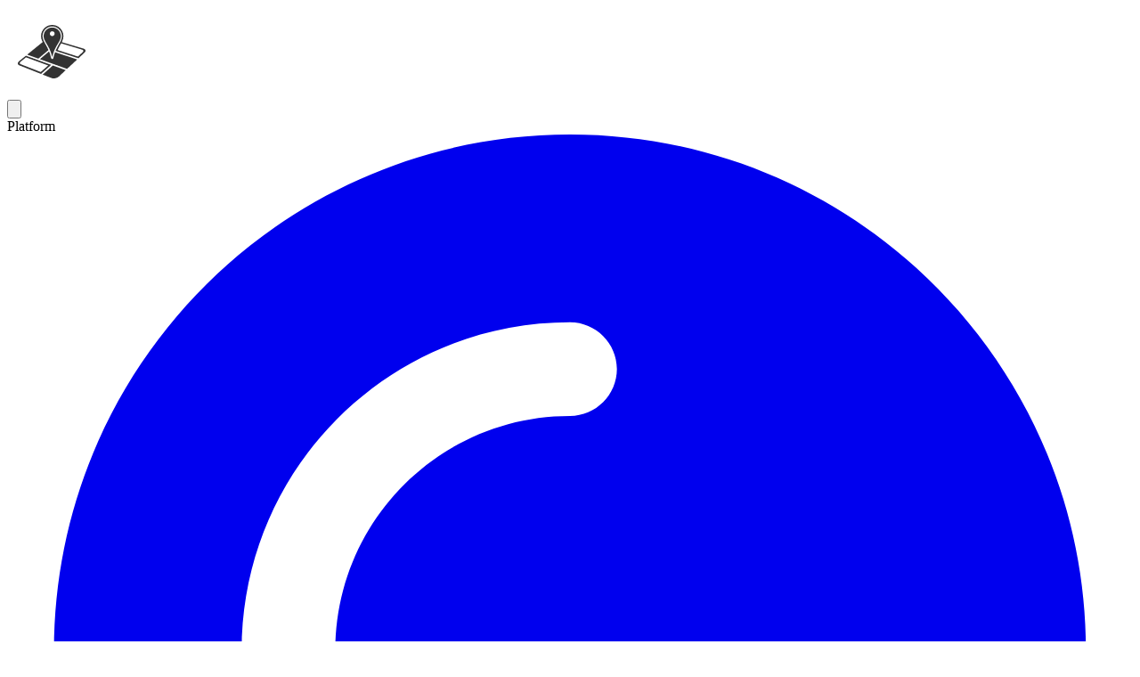

--- FILE ---
content_type: text/html
request_url: https://stadiamaps.com/news/map-style-improvements-highway-shields-and-house-numbers/
body_size: 14759
content:
<!DOCTYPE html><html  lang="en" class="has-navbar-fixed-top"><head><meta charset="UTF-8">
<meta name="viewport" content="width=device-width,initial-scale=1,maximum-scale=1">
<title>Map Style Improvements and House Number Layer | Stadia Maps</title>
<link rel="stylesheet" href="/_nuxt/entry.CrkbXcNd.css" crossorigin>
<link rel="stylesheet" href="/_nuxt/GlobalNavbar.C7Ef5j6f.css" crossorigin>
<link rel="stylesheet" href="/_nuxt/site-search.BM7AchLR.css" crossorigin>
<link rel="stylesheet" href="/_nuxt/GlobalFooter.BCWEi55j.css" crossorigin>
<link rel="stylesheet" href="/_nuxt/_...CCR0Qg0E.css" crossorigin>
<link rel="preload" as="fetch" crossorigin="anonymous" href="/news/map-style-improvements-highway-shields-and-house-numbers/_payload.json?8fcf70f8-e7a2-473b-b941-2edb497ea1ff">
<link rel="modulepreload" as="script" crossorigin href="/_nuxt/bE-JlY18.js">
<link rel="modulepreload" as="script" crossorigin href="/_nuxt/m3XxMLg-.js">
<link rel="modulepreload" as="script" crossorigin href="/_nuxt/B_k2GTiJ.js">
<link rel="modulepreload" as="script" crossorigin href="/_nuxt/UzbSGQGp.js">
<link rel="modulepreload" as="script" crossorigin href="/_nuxt/BT43E2ZA.js">
<link rel="modulepreload" as="script" crossorigin href="/_nuxt/oftd5Zrf.js">
<link rel="modulepreload" as="script" crossorigin href="/_nuxt/B_wBwAbq.js">
<link rel="modulepreload" as="script" crossorigin href="/_nuxt/CEpzKp6p.js">
<link rel="modulepreload" as="script" crossorigin href="/_nuxt/DmvJcfk8.js">
<link rel="modulepreload" as="script" crossorigin href="/_nuxt/C1hJjVcJ.js">
<link rel="modulepreload" as="script" crossorigin href="/_nuxt/A0u83gBy.js">
<link rel="modulepreload" as="script" crossorigin href="/_nuxt/hofuvG3h.js">
<link rel="modulepreload" as="script" crossorigin href="/_nuxt/BfByC0XZ.js">
<link rel="modulepreload" as="script" crossorigin href="/_nuxt/1jNDa_Eg.js">
<link rel="modulepreload" as="script" crossorigin href="/_nuxt/RM46ZX8E.js">
<link rel="modulepreload" as="script" crossorigin href="/_nuxt/CTfaz-Y1.js">
<link rel="modulepreload" as="script" crossorigin href="/_nuxt/D1fVrZzj.js">
<link rel="modulepreload" as="script" crossorigin href="/_nuxt/XagQnDAB.js">
<link rel="modulepreload" as="script" crossorigin href="/_nuxt/B2pVX0VN.js">
<link rel="modulepreload" as="script" crossorigin href="/_nuxt/BZvCQm6n.js">
<link rel="preload" as="fetch" fetchpriority="low" crossorigin="anonymous" href="/_nuxt/builds/meta/8fcf70f8-e7a2-473b-b941-2edb497ea1ff.json">
<link rel="prefetch" as="script" crossorigin href="/_nuxt/B17vGkCW.js">
<link rel="prefetch" as="script" crossorigin href="/_nuxt/CYqPYzP2.js">
<link rel="prefetch" as="script" crossorigin href="/_nuxt/r8XZiWMr.js">
<link rel="prefetch" as="script" crossorigin href="/_nuxt/CdHRosZ1.js">
<link rel="prefetch" as="script" crossorigin href="/_nuxt/XMA0UPKh.js">
<link rel="prefetch" as="script" crossorigin href="/_nuxt/4PvlRWFw.js">
<link rel="prefetch" as="image" type="image/png" href="/_nuxt/general-header.IZ--QS-q.png">
<link rel="prefetch" as="script" crossorigin href="/_nuxt/BMUa2dH0.js">
<link rel="prefetch" as="script" crossorigin href="/_nuxt/D5Scsgwz.js">
<link rel="prefetch" as="script" crossorigin href="/_nuxt/CdFJ1TUf.js">
<link rel="prefetch" as="script" crossorigin href="/_nuxt/spv0v8zz.js">
<link rel="prefetch" as="script" crossorigin href="/_nuxt/BP0_WN-s.js">
<link rel="prefetch" as="script" crossorigin href="/_nuxt/usggkR0X.js">
<link rel="prefetch" as="script" crossorigin href="/_nuxt/O8xQZNCF.js">
<link rel="prefetch" as="script" crossorigin href="/_nuxt/C8WQv_vv.js">
<link rel="prefetch" as="script" crossorigin href="/_nuxt/w7X9FGok.js">
<link rel="prefetch" as="script" crossorigin href="/_nuxt/7P-Yvxlx.js">
<link rel="prefetch" as="script" crossorigin href="/_nuxt/wTEErFAu.js">
<link rel="prefetch" as="script" crossorigin href="/_nuxt/D66S_8nf.js">
<link rel="prefetch" as="script" crossorigin href="/_nuxt/Bd775Ojo.js">
<link rel="prefetch" as="script" crossorigin href="/_nuxt/Bsq_5QjK.js">
<link rel="prefetch" as="script" crossorigin href="/_nuxt/CM0AlqVK.js">
<link rel="prefetch" as="script" crossorigin href="/_nuxt/Bm0fej70.js">
<link rel="prefetch" as="script" crossorigin href="/_nuxt/C3RsZN2u.js">
<link rel="prefetch" as="script" crossorigin href="/_nuxt/CG6FAtz3.js">
<link rel="prefetch" as="script" crossorigin href="/_nuxt/DCBLOOgQ.js">
<link rel="prefetch" as="script" crossorigin href="/_nuxt/ByGOc9Kf.js">
<link rel="prefetch" as="script" crossorigin href="/_nuxt/BsucVfmf.js">
<link rel="prefetch" as="script" crossorigin href="/_nuxt/Bu_jlxUJ.js">
<link rel="prefetch" as="script" crossorigin href="/_nuxt/DqB4qsby.js">
<link rel="prefetch" as="script" crossorigin href="/_nuxt/lFpUBS68.js">
<link rel="prefetch" as="script" crossorigin href="/_nuxt/DUXWsQFQ.js">
<link rel="prefetch" as="script" crossorigin href="/_nuxt/CfdtQKVR.js">
<link rel="prefetch" as="script" crossorigin href="/_nuxt/CXefBpsF.js">
<link rel="prefetch" as="script" crossorigin href="/_nuxt/BRZDh0F-.js">
<link rel="prefetch" as="script" crossorigin href="/_nuxt/p_3ee7Xl.js">
<link rel="prefetch" as="script" crossorigin href="/_nuxt/o7JEKTqB.js">
<meta property="og:type" content="website">
<link rel="apple-touch-icon" sizes="180x180" href="/apple-touch-icon.png">
<link rel="icon" type="image/png" href="/favicon-32x32-dark.png" media="(prefers-color-scheme: dark)">
<link rel="icon" type="image/png" href="/favicon-32x32.png" media="(prefers-color-scheme: light)">
<link rel="manifest" href="/app-manifest.json">
<link rel="mask-icon" href="/safari-pinned-tab.svg" color="#333333">
<link rel="me" href="https://en.osm.town/@stadiamaps">
<link rel="canonical" href="https://stadiamaps.com/news/map-style-improvements-highway-shields-and-house-numbers/">
<meta property="og:url" content="https://stadiamaps.com/news/map-style-improvements-highway-shields-and-house-numbers/">
<meta name="description" content="Improved Alidade Smooth and Outdoors map styles, and added house numbers.">
<meta property="og:title" content="Map Style Improvements and House Number Layer">
<meta property="og:description" content="Improved Alidade Smooth and Outdoors map styles, and added house numbers.">
<meta property="og:image" content="/_nuxt/general-header.IZ--QS-q.png">
<meta name="twitter:title" content="Map Style Improvements and House Number Layer">
<meta name="twitter:creator" content="@stadiamaps">
<meta name="twitter:site" content="@stadiamaps">
<meta name="twitter:card" content="summary">
<meta name="twitter:description" content="Improved Alidade Smooth and Outdoors map styles, and added house numbers.">
<meta name="twitter:image" content="/_nuxt/general-header.IZ--QS-q.png">
<script type="module" src="/_nuxt/bE-JlY18.js" crossorigin></script></head><body><div id="__nuxt"><div><!--[--><nav aria-label="main navigation" class="navbar is-fixed-top" role="navigation" data-v-dd607d97><div class="container" data-v-dd607d97><div class="navbar-brand" data-v-dd607d97><a href="/" class="navbar-item" id="navbar-logo" data-v-dd607d97><img id="logo" alt="Stadia Maps" height="100" src="data:image/svg+xml,%3c?xml%20version=&#39;1.0&#39;%20encoding=&#39;utf-8&#39;?%3e%3c!--%20Generator:%20Adobe%20Illustrator%2019.1.0,%20SVG%20Export%20Plug-In%20.%20SVG%20Version:%206.00%20Build%200)%20--%3e%3c!DOCTYPE%20svg%20PUBLIC%20&#39;-//W3C//DTD%20SVG%201.1//EN&#39;%20&#39;http://www.w3.org/Graphics/SVG/1.1/DTD/svg11.dtd&#39;%3e%3csvg%20version=&#39;1.1&#39;%20id=&#39;Layer_1&#39;%20xmlns=&#39;http://www.w3.org/2000/svg&#39;%20xmlns:xlink=&#39;http://www.w3.org/1999/xlink&#39;%20x=&#39;0px&#39;%20y=&#39;0px&#39;%20viewBox=&#39;0%200%20176.179%20172.152&#39;%20style=&#39;enable-background:new%200%200%20176.179%20172.152;&#39;%20xml:space=&#39;preserve&#39;%3e%3cstyle%20type=&#39;text/css&#39;%3e%20.st0{fill:%23333333;}%20%3c/style%3e%3cg%3e%3cg%3e%3cpath%20class=&#39;st0&#39;%20d=&#39;M89.244,97.036c4.036-18.534,11.259-25.237,15.416-34.469l0.043-0.099c1.039-2.2,1.533-4.543,1.533-7.141%20c0-9.388-7.621-16.975-17.044-16.975s-16.975,7.587-16.975,16.975c0,2.598,0.554,5.023,1.594,7.223%20c4.122,9.25,11.328,15.936,15.381,34.469L89.244,97.036z%20M84.463,50.494c0-2.631,2.133-4.763,4.763-4.763%20c2.631,0,4.763,2.133,4.763,4.763c0,2.631-2.133,4.763-4.763,4.763C86.596,55.257,84.463,53.124,84.463,50.494z&#39;/%3e%3c/g%3e%3cg%3e%3cpath%20class=&#39;st0&#39;%20d=&#39;M37.081,94.068l-13.488,10.967c-3.591,2.92-3.446,6.533,0.388,8.047l43.014,16.991l20.175-17.865%20L37.081,94.068z%20M66.497,126.347L26.73,110.822c-2.237-0.873-2.341-2.974-0.254-4.68l10.858-8.872l43.913,16.089L66.497,126.347z&#39;%20/%3e%3c/g%3e%3cg%3e%3cpath%20class=&#39;st0&#39;%20d=&#39;M70.289,131.375l17.082,6.747c4.585,1.811,11.33,0.53,14.956-2.846l13.59-12.656l-25.449-9.217%20L70.289,131.375z&#39;/%3e%3c/g%3e%3cg%3e%3cpath%20class=&#39;st0&#39;%20d=&#39;M91.374,98.976c-0.208,1.005-1.109,1.732-2.13,1.732v-0.017c-1.039,0-1.905-0.693-2.148-1.732%20c-1.148-5.242-2.552-9.616-4.07-13.432l-18.171,15.416l53.697,19.223l20.073-18.694L94.798,87.135%20C93.524,90.567,92.351,94.445,91.374,98.976z&#39;/%3e%3c/g%3e%3cg%3e%3cpath%20class=&#39;st0&#39;%20d=&#39;M150.796,79.922L108.039,67.22c0.427-0.848,0.842-1.702,1.228-2.575l0.173-0.346%20c1.264-2.858,1.905-5.855,1.905-8.972c0-12.194-9.925-22.119-22.137-22.119c-12.194,0-22.102,9.925-22.119,22.119%20c0,3.256,0.693,6.426,2.079,9.319c0.369,0.815,0.759,1.607,1.157,2.392l-30.623,24.9l22.086,7.906l20.126-16.985%20c-1.885-4.287-3.888-7.854-5.765-11.198c-1.136-2.02-2.23-3.989-3.236-5.979c-0.376-0.74-0.751-1.48-1.094-2.231%20c-1.161-2.529-1.767-5.3-1.767-8.141c0-10.566,8.574-19.157,19.157-19.157c10.601,0,19.227,8.591,19.227,19.175%20c0,2.737-0.676,5.595-1.819,8.124c-0.52,1.188-1.102,2.354-1.716,3.518c-0.817,1.551-1.695,3.099-2.615,4.692%20c-0.361,0.644-0.728,1.299-1.097,1.963c-0.027,0.049-0.054,0.096-0.081,0.145l0.001-0.001c-1.384,2.494-2.804,5.161-4.172,8.179%20l-0.004-0.001c-0.029,0.064-0.057,0.133-0.085,0.197c-0.067,0.15-0.136,0.294-0.203,0.446l0.008,0.003%20c-0.279,0.629-0.559,1.258-0.833,1.921l45.29,14.646l12.311-11.465C156.571,84.76,155.362,81.278,150.796,79.922z%20M149.922,86.624%20l-9.847,9.114L99.773,82.853c1.676-3.654,3.424-6.805,5.077-9.755c0.67-1.188,1.318-2.348,1.947-3.508l41.627,12.507%20C151.077,82.895,151.759,84.924,149.922,86.624z&#39;/%3e%3c/g%3e%3c/g%3e%3c/svg%3e" width="100" data-v-dd607d97></a><div class="mobile-search" data-v-dd607d97 data-v-8c2d99f8><button class="search-icon" data-v-8c2d99f8><svg class="svg-inline--fa fa-magnifying-glass" style="" aria-hidden="true" focusable="false" data-prefix="fas" data-icon="magnifying-glass" role="img" xmlns="http://www.w3.org/2000/svg" viewBox="0 0 512 512" data-v-8c2d99f8><path class="" style="" fill="currentColor" d="M416 208c0 45.9-14.9 88.3-40 122.7L502.6 457.4c12.5 12.5 12.5 32.8 0 45.3s-32.8 12.5-45.3 0L330.7 376c-34.4 25.2-76.8 40-122.7 40C93.1 416 0 322.9 0 208S93.1 0 208 0S416 93.1 416 208zM208 352a144 144 0 1 0 0-288 144 144 0 1 0 0 288z"></path></svg></button><!----></div><a rel="noopener" class="navbar-burger" aria-expanded="false" aria-label="menu" role="button" data-v-dd607d97><span aria-hidden="true" data-v-dd607d97></span><span aria-hidden="true" data-v-dd607d97></span><span aria-hidden="true" data-v-dd607d97></span></a></div><div class="navbar-menu" data-v-dd607d97><div class="navbar-end" data-v-dd607d97><div id="platform" class="navbar-item has-dropdown is-hoverable" data-v-dd607d97><div class="navbar-link" data-v-dd607d97> Platform </div><div class="navbar-dropdown" data-v-dd607d97><a href="/products/" class="navbar-item is-flex pr-4 is-justify-content-space-between has-text-weight-medium is-size-6" data-v-dd607d97><span data-v-dd607d97><svg class="svg-inline--fa fa-lightbulb" style="" aria-hidden="true" focusable="false" data-prefix="fas" data-icon="lightbulb" role="img" xmlns="http://www.w3.org/2000/svg" viewBox="0 0 384 512" data-v-dd607d97><path class="" style="" fill="currentColor" d="M272 384c9.6-31.9 29.5-59.1 49.2-86.2c0 0 0 0 0 0c5.2-7.1 10.4-14.2 15.4-21.4c19.8-28.5 31.4-63 31.4-100.3C368 78.8 289.2 0 192 0S16 78.8 16 176c0 37.3 11.6 71.9 31.4 100.3c5 7.2 10.2 14.3 15.4 21.4c0 0 0 0 0 0c19.8 27.1 39.7 54.4 49.2 86.2l160 0zM192 512c44.2 0 80-35.8 80-80l0-16-160 0 0 16c0 44.2 35.8 80 80 80zM112 176c0 8.8-7.2 16-16 16s-16-7.2-16-16c0-61.9 50.1-112 112-112c8.8 0 16 7.2 16 16s-7.2 16-16 16c-44.2 0-80 35.8-80 80z"></path></svg> Overview </span><button class="button is-rounded is-small is-outlined" data-v-dd607d97> → </button></a><div class="navbar-divider" data-v-dd607d97></div><a href="/products/maps/" class="navbar-item is-flex pr-4 is-justify-content-space-between has-text-weight-medium is-size-6" data-v-dd607d97><span data-v-dd607d97><svg class="svg-inline--fa fa-map" style="" aria-hidden="true" focusable="false" data-prefix="fas" data-icon="map" role="img" xmlns="http://www.w3.org/2000/svg" viewBox="0 0 576 512" data-v-dd607d97><path class="" style="" fill="currentColor" d="M384 476.1L192 421.2l0-385.3L384 90.8l0 385.3zm32-1.2l0-386.5L543.1 37.5c15.8-6.3 32.9 5.3 32.9 22.3l0 334.8c0 9.8-6 18.6-15.1 22.3L416 474.8zM15.1 95.1L160 37.2l0 386.5L32.9 474.5C17.1 480.8 0 469.2 0 452.2L0 117.4c0-9.8 6-18.6 15.1-22.3z"></path></svg> Maps </span><button class="button is-rounded is-small is-outlined" data-v-dd607d97> Overview → </button></a><a href="/products/maps/interactive-basemaps/" class="navbar-item" data-v-dd607d97> Interactive Basemaps </a><a href="/products/maps/static-maps/" class="navbar-item" data-v-dd607d97> Static Maps </a><a href="/products/maps/map-styles/" class="navbar-item" data-v-dd607d97> Map Styles </a><a href="/products/maps/map-styles/satellite-imagery/" class="navbar-item" data-v-dd607d97><span class="pl-3 has-border-left" data-v-dd607d97>Satellite Imagery</span></a><a href="/products/maps/map-styles/customize/" class="navbar-item" data-v-dd607d97> Customize Your Maps </a><div class="navbar-divider" data-v-dd607d97></div><a href="/products/geocoding-search/" class="navbar-item is-flex pr-4 is-justify-content-space-between has-text-weight-medium is-size-6" data-v-dd607d97><span data-v-dd607d97><svg class="svg-inline--fa fa-magnifying-glass" style="" aria-hidden="true" focusable="false" data-prefix="fas" data-icon="magnifying-glass" role="img" xmlns="http://www.w3.org/2000/svg" viewBox="0 0 512 512" data-v-dd607d97><path class="" style="" fill="currentColor" d="M416 208c0 45.9-14.9 88.3-40 122.7L502.6 457.4c12.5 12.5 12.5 32.8 0 45.3s-32.8 12.5-45.3 0L330.7 376c-34.4 25.2-76.8 40-122.7 40C93.1 416 0 322.9 0 208S93.1 0 208 0S416 93.1 416 208zM208 352a144 144 0 1 0 0-288 144 144 0 1 0 0 288z"></path></svg> Geocoding &amp; Search </span><button class="button is-rounded is-small is-outlined" data-v-dd607d97> Overview → </button></a><a href="/products/geocoding-search/autocomplete-search/" class="navbar-item" data-v-dd607d97> Autocomplete Search </a><a href="/products/geocoding-search/geocoding/" class="navbar-item" data-v-dd607d97> Geocoding </a><a href="/products/geocoding-search/time-zones/" class="navbar-item" data-v-dd607d97> Time Zones </a><div class="navbar-divider" data-v-dd607d97></div><a href="/products/routing-navigation/" class="navbar-item is-flex pr-4 is-justify-content-space-between has-text-weight-medium is-size-6" data-v-dd607d97><span class="pr-4" data-v-dd607d97><svg class="svg-inline--fa fa-diamond-turn-right" style="" aria-hidden="true" focusable="false" data-prefix="fas" data-icon="diamond-turn-right" role="img" xmlns="http://www.w3.org/2000/svg" viewBox="0 0 512 512" data-v-dd607d97><path class="" style="" fill="currentColor" d="M227.7 11.7c15.6-15.6 40.9-15.6 56.6 0l216 216c15.6 15.6 15.6 40.9 0 56.6l-216 216c-15.6 15.6-40.9 15.6-56.6 0l-216-216c-15.6-15.6-15.6-40.9 0-56.6l216-216zm87.6 137c-4.6-4.6-11.5-5.9-17.4-3.5s-9.9 8.3-9.9 14.8l0 56-64 0c-35.3 0-64 28.7-64 64l0 48c0 13.3 10.7 24 24 24s24-10.7 24-24l0-48c0-8.8 7.2-16 16-16l64 0 0 56c0 6.5 3.9 12.3 9.9 14.8s12.9 1.1 17.4-3.5l80-80c6.2-6.2 6.2-16.4 0-22.6l-80-80z"></path></svg> Routing &amp; Navigation </span><button class="button is-rounded is-small is-outlined" data-v-dd607d97> Overview → </button></a><a href="/products/routing-navigation/turn-by-turn-directions/" class="navbar-item" data-v-dd607d97> Turn-by-Turn Directions </a><a href="/products/routing-navigation/ferrostar-navigation-sdk/" class="navbar-item" data-v-dd607d97> Ferrostar Navigation SDK </a><a href="/products/routing-navigation/matrix-routing/" class="navbar-item" data-v-dd607d97> Matrix Routing </a><a href="/products/routing-navigation/traffic-influenced-routing/" class="navbar-item" data-v-dd607d97> Traffic-Influenced Routing <span class="tag is-success is-mini" data-v-dd607d97>Private Preview</span></a><a href="/products/routing-navigation/isochrones/" class="navbar-item" data-v-dd607d97> Isochrones </a><a href="/products/routing-navigation/road-information/" class="navbar-item" data-v-dd607d97> Road Information </a><a href="/products/routing-navigation/elevation/" class="navbar-item" data-v-dd607d97> Elevation </a><div class="navbar-divider" data-v-dd607d97></div><div class="navbar-item" data-v-dd607d97><div class="has-text-weight-medium is-size-6" data-v-dd607d97><svg class="svg-inline--fa fa-database" style="" aria-hidden="true" focusable="false" data-prefix="fas" data-icon="database" role="img" xmlns="http://www.w3.org/2000/svg" viewBox="0 0 448 512" data-v-dd607d97><path class="" style="" fill="currentColor" d="M448 80l0 48c0 44.2-100.3 80-224 80S0 172.2 0 128L0 80C0 35.8 100.3 0 224 0S448 35.8 448 80zM393.2 214.7c20.8-7.4 39.9-16.9 54.8-28.6L448 288c0 44.2-100.3 80-224 80S0 332.2 0 288L0 186.1c14.9 11.8 34 21.2 54.8 28.6C99.7 230.7 159.5 240 224 240s124.3-9.3 169.2-25.3zM0 346.1c14.9 11.8 34 21.2 54.8 28.6C99.7 390.7 159.5 400 224 400s124.3-9.3 169.2-25.3c20.8-7.4 39.9-16.9 54.8-28.6l0 85.9c0 44.2-100.3 80-224 80S0 476.2 0 432l0-85.9z"></path></svg> Data &amp; Self-Hosted </div></div><a href="/products/on-prem-embedded/" class="navbar-item" data-v-dd607d97> On-Prem &amp; Embedded Solutions </a></div></div><div class="navbar-item has-dropdown is-hoverable" data-v-dd607d97><a href="/pricing/" class="navbar-link" data-v-dd607d97> Pricing </a><div class="navbar-dropdown" data-v-dd607d97><a href="/pricing/" class="navbar-item" data-v-dd607d97> See Our Pricing </a><a href="/switch-to-stadia/from-google/" class="navbar-item" data-v-dd607d97> Switch From Google </a><a href="/switch-to-stadia/from-mapbox/" class="navbar-item" data-v-dd607d97> Switch From Mapbox </a></div></div><div class="navbar-item has-dropdown is-hoverable" data-v-dd607d97><div class="navbar-link" data-v-dd607d97> Try Stadia Maps </div><div class="navbar-dropdown" data-v-dd607d97><a href="/explore-the-map/" class="navbar-item" data-v-dd607d97> Explore the Map </a><a href="/build-a-map/" class="navbar-item" data-v-dd607d97> Build-a-Map </a></div></div><div class="navbar-item has-dropdown is-hoverable" data-v-dd607d97><div class="navbar-link" data-v-dd607d97> Learn More </div><div class="navbar-dropdown" data-v-dd607d97><a href="https://docs.stadiamaps.com/?utm_source=marketing_site&amp;utm_content=navbar" rel="noopener" target="_blank" class="navbar-item" data-v-dd607d97> API Documentation </a><a href="/faqs/" class="navbar-item" data-v-dd607d97> FAQs </a></div></div><div class="navbar-item desktop-search" data-v-dd607d97><div data-v-dd607d97 data-v-8c2d99f8><button class="search-icon" data-v-8c2d99f8><svg class="svg-inline--fa fa-magnifying-glass" style="" aria-hidden="true" focusable="false" data-prefix="fas" data-icon="magnifying-glass" role="img" xmlns="http://www.w3.org/2000/svg" viewBox="0 0 512 512" data-v-8c2d99f8><path class="" style="" fill="currentColor" d="M416 208c0 45.9-14.9 88.3-40 122.7L502.6 457.4c12.5 12.5 12.5 32.8 0 45.3s-32.8 12.5-45.3 0L330.7 376c-34.4 25.2-76.8 40-122.7 40C93.1 416 0 322.9 0 208S93.1 0 208 0S416 93.1 416 208zM208 352a144 144 0 1 0 0-288 144 144 0 1 0 0 288z"></path></svg></button><!----></div></div><div class="navbar-item" data-v-dd607d97><div class="buttons" data-v-dd607d97><a href="https://client.stadiamaps.com/accounts/login/?utm_source=marketing_site&amp;utm_content=navbar" rel="noopener" class="button is-info is-rounded" data-v-dd607d97> Log In </a><a href="https://client.stadiamaps.com/signup/?utm_campaign=news_map_style_improvements_highway_shields_and_house_numbers&amp;utm_content=navbar&amp;utm_source=marketing_site" rel="noopener" class="button is-success is-normal is-rounded" data-v-dd607d97><!--[-->Sign Up<!--]--></a></div></div></div></div></div></nav><main><!--[--><main><!--[--><span></span><section class="section"><div class="container"><div class="columns"><div class="column is-3-desktop"><a href="/news/" class="button is-light is-link">Back to News</a></div><div class="column"><nav aria-label="breadcrumbs" class="breadcrumb"><ul><li><a href="/news/" class=""> News </a></li><li class="is-active"><i><a rel="noopener">Map Style Improvements and House Number Layer</a></i></li></ul></nav></div></div><div class="columns"><div id="news-item-toc" class="column is-2-tablet is-3-desktop"><aside id="news-item-aside"><div class="tag mb-2"> Published: 12/16/2022</div><div id="news-item-menu" class="menu is-hidden-mobile"><p class="menu-label"> Contents </p><ul class="menu-list"><!--[--><li><a href="#low-zoom-improvements" rel="noopener">Low Zoom Improvements</a><!----></li><li><a href="#improved-legibility" rel="noopener">Improved Legibility</a><!----></li><li><a href="#highway-shields" rel="noopener">Highway Shields</a><!----></li><li><a href="#house-numbers" rel="noopener">House Numbers</a><!----></li><!--]--></ul></div></aside></div><div class="column is-two-thirds-desktop is-10-tablet"><main class="content is-medium"><h1 id="map-style-improvements-and-house-number-layer"><!--[-->Map Style Improvements and House Number Layer<!--]--></h1><p><!--[-->Today, we’re announcing a significant set of improvements to our map data and styles. For our Alidade family of
styles, it&#39;s the most significant since we launched five years ago!<!--]--></p><h2 id="low-zoom-improvements"><!--[-->Low Zoom Improvements<!--]--></h2><div class="twentytwenty-container" style=""><img src="/_nuxt/2022-new-z0.DfDXtud2.png" alt="after"><img src="/_nuxt/2022-old-z0.B0m5d_Gq.png" alt="before" style="clip:rect(0, 0px, nullpx, 0);"><div class="twentytwenty-overlay" style=""><div class="twentytwenty-before-label">BEFORE</div><div class="twentytwenty-after-label">AFTER</div></div><div class="twentytwenty-handle" style="width:40px;height:40px;top:calc(50% - 20px);left:calc(50% - 20px);" tabindex="0"><div class="twentytwenty-arrow-left"></div><div class="twentytwenty-arrow-right"></div></div></div><p><!--[-->By reducing label crowding at z0, improving the display of oceans in several styles, and fixing cut labels, we have
dramatically improved the quality of our lower zoom levels. These improvements and fixes are most noticeable for users
of our raster <a href="/products/maps/interactive-basemaps/" class=""><!--[-->map tiles<!--]--></a> and <a href="/products/maps/static-maps/" class=""><!--[-->static maps<!--]--></a>.<!--]--></p><h2 id="improved-legibility"><!--[-->Improved Legibility<!--]--></h2><div class="twentytwenty-container" style=""><img src="/_nuxt/2022-new-countries.DlQDZwia.png" alt="after"><img src="/_nuxt/2022-old-countries.aDPL7NUi.png" alt="before" style="clip:rect(0, 0px, nullpx, 0);"><div class="twentytwenty-overlay" style=""><div class="twentytwenty-before-label">BEFORE</div><div class="twentytwenty-after-label">AFTER</div></div><div class="twentytwenty-handle" style="width:40px;height:40px;top:calc(50% - 20px);left:calc(50% - 20px);" tabindex="0"><div class="twentytwenty-arrow-left"></div><div class="twentytwenty-arrow-right"></div></div></div><p><!--[-->We have differentiated a number of features better in this style update to improve legibility. The most obvious change
is with country names, which are now much easier to pick out due to more distinctive typography. We’ve similarly
improved the legibility of water, state, and neighborhood labels in our Alidade Smooth and Outdoors styles.<!--]--></p><h2 id="highway-shields"><!--[-->Highway Shields<!--]--></h2><div class="twentytwenty-container" style=""><img src="/_nuxt/2022-new-highways.FpwPcN-b.png" alt="after"><img src="/_nuxt/2022-old-highways.ARAsvopx.png" alt="before" style="clip:rect(0, 0px, nullpx, 0);"><div class="twentytwenty-overlay" style=""><div class="twentytwenty-before-label">BEFORE</div><div class="twentytwenty-after-label">AFTER</div></div><div class="twentytwenty-handle" style="width:40px;height:40px;top:calc(50% - 20px);left:calc(50% - 20px);" tabindex="0"><div class="twentytwenty-arrow-left"></div><div class="twentytwenty-arrow-right"></div></div></div><p><!--[-->Minimalism has always been a guiding design principle for our Alidade Smooth family of styles. As a result, every
addition should enhance legibility while keeping your data front and center. Highway shields pass this test with flying
colors and will provide valuable context for any data set. We currently offer several styles of shields within the US
based on the highway type (e.g., different shields for interstates and state route). Shields for US state routes and
national highway networks outside the US are planned for future updates.<!--]--></p><h2 id="house-numbers"><!--[-->House Numbers<!--]--></h2><div class="twentytwenty-container" style=""><img src="/_nuxt/2022-new-nycz14.Bc4SoTXk.png" alt="after"><img src="/_nuxt/2022-old-nycz14.BK0J45sV.png" alt="before" style="clip:rect(0, 0px, nullpx, 0);"><div class="twentytwenty-overlay" style=""><div class="twentytwenty-before-label">BEFORE</div><div class="twentytwenty-after-label">AFTER</div></div><div class="twentytwenty-handle" style="width:40px;height:40px;top:calc(50% - 20px);left:calc(50% - 20px);" tabindex="0"><div class="twentytwenty-arrow-left"></div><div class="twentytwenty-arrow-right"></div></div></div><p><!--[-->You asked; we listened! Our vector tiles at z14 now include a house number layer, and you can see it in action on our
OSM Bright style. If you would like to add house numbers to another style, check out our
revamped <a href="https://docs.stadiamaps.com/custom-styles/" rel="external" target="_blank"><!--[-->tutorial<!--]--></a>.<!--]--></p></main></div></div></div></section><!--]--></main><!--]--></main><footer class="footer" data-v-55a15168><div class="container has-text-centered-mobile" data-v-55a15168><div class="columns" data-v-55a15168><div id="footer-company" class="column" data-v-55a15168><div class="block" data-v-55a15168><aside class="menu" data-v-55a15168><p class="menu-label" data-v-55a15168> Company </p><ul class="menu-list" data-v-55a15168><li data-v-55a15168><a href="/about-stadia/" class="" data-v-55a15168> About </a></li><li data-v-55a15168><a href="/news/" class="" data-v-55a15168> News </a></li><li data-v-55a15168><a href="/attribution/" class="" data-v-55a15168> Attributions </a></li><li data-v-55a15168><a href="/privacy/privacy-commitment/" class="" data-v-55a15168> Privacy Commitment </a></li></ul></aside></div><div class="block" data-v-55a15168><aside class="menu" data-v-55a15168><p class="menu-label" data-v-55a15168> Solutions </p><ul class="menu-list" data-v-55a15168><li data-v-55a15168><a href="/location-for-ai/" class="" data-v-55a15168> AI </a></li><li data-v-55a15168><a href="/solutions/logistics/" class="" data-v-55a15168> Logistics </a></li><li data-v-55a15168><a href="/solutions/outdoors/" class="" data-v-55a15168> Outdoors </a></li><li data-v-55a15168><a href="/solutions/real-estate/" class="" data-v-55a15168> Real Estate </a></li><li data-v-55a15168><a href="/solutions/travel/" class="" data-v-55a15168> Travel </a></li></ul></aside></div><div class="block" data-v-55a15168><aside class="menu" data-v-55a15168><p class="menu-label" data-v-55a15168> Trusted Partners </p><ul class="menu-list" data-v-55a15168><li data-v-55a15168><a href="/stamen/" class="" data-v-55a15168> Stamen Design </a></li></ul></aside></div></div><div id="footer-products" class="column" data-v-55a15168><aside class="menu block" data-v-55a15168><p class="menu-label" data-v-55a15168> Maps </p><ul class="menu-list" data-v-55a15168><li data-v-55a15168><a href="/products/maps/" class="" data-v-55a15168> Overview </a></li><li data-v-55a15168><a href="/products/maps/interactive-basemaps/" class="" data-v-55a15168> Interactive Basemaps </a></li><li data-v-55a15168><a href="/products/maps/static-maps/" class="" data-v-55a15168> Static Maps </a></li><li data-v-55a15168><a href="/products/maps/map-styles/" class="" data-v-55a15168> Map Styles </a></li><li data-v-55a15168><a href="/products/maps/map-styles/satellite-imagery/" class="" data-v-55a15168> Satellite Imagery </a></li></ul></aside><aside class="menu block" data-v-55a15168><p class="menu-label" data-v-55a15168> Geocoding &amp; Search </p><ul class="menu-list" data-v-55a15168><li data-v-55a15168><a href="/products/geocoding-search/" class="" data-v-55a15168> Overview </a></li><li data-v-55a15168><a href="/products/geocoding-search/geocoding/" class="" data-v-55a15168> Geocoding </a></li><li data-v-55a15168><a href="/products/geocoding-search/autocomplete-search/" class="" data-v-55a15168> Autocomplete Search </a></li></ul></aside><aside class="menu block" data-v-55a15168><p class="menu-label" data-v-55a15168> Routing &amp; Navigation </p><ul class="menu-list" data-v-55a15168><li data-v-55a15168><a href="/products/routing-navigation/" class="" data-v-55a15168> Overview </a></li><li data-v-55a15168><a href="/products/routing-navigation/turn-by-turn-directions/" class="navbar-item" data-v-55a15168> Turn-by-Turn Directions </a></li><li data-v-55a15168><a href="/products/routing-navigation/matrix-routing/" class="navbar-item" data-v-55a15168> Matrix Routing </a></li><li data-v-55a15168><a href="/products/routing-navigation/isochrones/" class="navbar-item" data-v-55a15168> Isochrones </a></li><li data-v-55a15168><a href="/products/routing-navigation/road-information/" class="navbar-item" data-v-55a15168> Road Information </a></li><li data-v-55a15168><a href="/products/routing-navigation/ferrostar-navigation-sdk/" class="" data-v-55a15168> Ferrostar Navigation SDK </a></li></ul></aside><aside class="menu block" data-v-55a15168><p class="menu-label" data-v-55a15168> Other Products </p><ul class="menu-list" data-v-55a15168><li data-v-55a15168><a href="/products/on-prem-embedded/" class="" data-v-55a15168> On-Prem &amp; Embedded Solutions </a></li></ul></aside></div><div id="footer-switch" class="column" data-v-55a15168><div class="block" data-v-55a15168><aside class="menu" data-v-55a15168><div class="block" data-v-55a15168><aside class="menu" data-v-55a15168><p class="menu-label" data-v-55a15168> Official SDKs </p><ul class="menu-list" data-v-55a15168><li data-v-55a15168><a href="https://github.com/stadiamaps/stadiamaps-mcp-server-ts" rel="noopener" target="_blank" data-v-55a15168> MCP Server <span class="tag is-primary is-mini" data-v-55a15168>New!</span></a></li><li data-v-55a15168><a href="https://docs.stadiamaps.com/sdks/javascript-typescript/?utm_source=marketing_site&amp;utm_content=footer" rel="noopener" target="_blank" data-v-55a15168> JavaScript &amp; TypeScript </a></li><li data-v-55a15168><a href="https://docs.stadiamaps.com/sdks/python/?utm_source=marketing_site&amp;utm_content=footer" rel="noopener" target="_blank" data-v-55a15168> Python </a></li><li data-v-55a15168><a href="https://docs.stadiamaps.com/sdks/kotlin-jvm/?utm_source=marketing_site&amp;utm_content=footer" rel="noopener" target="_blank" data-v-55a15168> Kotlin </a></li><li data-v-55a15168><a href="https://docs.stadiamaps.com/sdks/swift/?utm_source=marketing_site&amp;utm_content=footer" rel="noopener" target="_blank" data-v-55a15168> Swift </a></li><li data-v-55a15168><a href="https://docs.stadiamaps.com/sdks/php/?utm_source=marketing_site&amp;utm_content=footer" rel="noopener" target="_blank" data-v-55a15168> PHP </a></li><li data-v-55a15168><a href="/products/routing-navigation/ferrostar-navigation-sdk/" class="" data-v-55a15168> Ferrostar Navigation SDK </a></li></ul></aside></div></aside></div><div class="block" data-v-55a15168><aside class="menu" data-v-55a15168><p class="menu-label" data-v-55a15168> Tools </p><ul class="menu-list" data-v-55a15168><li data-v-55a15168><a href="/build-a-map/" class="" data-v-55a15168> Build a Map </a></li><li data-v-55a15168><a href="https://docs.stadiamaps.com/sdks/maplibre-gl-js-autocomplete-search-plugin/?utm_source=marketing_site&amp;utm_content=footer" rel="noopener" target="_blank" data-v-55a15168> Autocomplete Search for MapLibre GL JS </a></li><li data-v-55a15168><a href="https://docs.stadiamaps.com/sdks/swiftui-autocomplete-search/?utm_source=marketing_site&amp;utm_content=footer" rel="noopener" target="_blank" data-v-55a15168> Autocomplete Search for SwiftUI </a></li><li data-v-55a15168><a href="https://docs.stadiamaps.com/sdks/jetpack-compose-autocomplete-search/?utm_source=marketing_site&amp;utm_content=footer" rel="noopener" target="_blank" data-v-55a15168> Autocomplete Search for Jetpack Compose </a></li></ul></aside></div></div><div id="footer-learn-more" class="column" data-v-55a15168><aside class="menu" data-v-55a15168><p class="menu-label" data-v-55a15168> Learn More </p><ul class="menu-list" data-v-55a15168><li data-v-55a15168><a href="https://docs.stadiamaps.com/?utm_source=marketing_site&amp;utm_content=footer" rel="noopener" target="_blank" data-v-55a15168> Documentation </a></li><li data-v-55a15168><a href="/news/" class="" data-v-55a15168> News </a></li><li data-v-55a15168><a href="/changelog/" class="" data-v-55a15168> What&#39;s New </a></li><li data-v-55a15168><a href="/faqs/" class="" data-v-55a15168> FAQs </a></li><li data-v-55a15168><a href="/infrastructure/" class="" data-v-55a15168> Infrastructure </a></li><li data-v-55a15168><a href="/pricing/" class="" data-v-55a15168> Pricing </a></li><li data-v-55a15168><a href="https://status.stadiamaps.com/" rel="noopener" target="_blank" data-v-55a15168> Status <!----></a></li></ul><p class="menu-label" data-v-55a15168> Switch to Stadia Maps </p><ul class="menu-list" data-v-55a15168><li data-v-55a15168><a href="/switch-to-stadia/" class="" data-v-55a15168> Why Stadia Maps? </a></li><li data-v-55a15168><a href="/switch-to-stadia/#how-to-switch" class="" data-v-55a15168> How to Switch to Stadia Maps? </a></li><li data-v-55a15168><a href="/switch-to-stadia/from-mapbox/" class="" data-v-55a15168> Switch From Mapbox </a></li><li data-v-55a15168><a href="/switch-to-stadia/from-google/" class="" data-v-55a15168> Switch From Google </a></li></ul></aside></div><div id="footer-contact" class="column" data-v-55a15168><aside class="menu" data-v-55a15168><p class="menu-label" data-v-55a15168> Stay in touch </p><ul class="menu-list" data-v-55a15168><li data-v-55a15168><a href="https://discord.gg/qRBy6qqtdT" rel="noopener" target="_blank" data-v-55a15168><span class="icon" data-v-55a15168><svg class="svg-inline--fa fa-discord" style="" aria-hidden="true" focusable="false" data-prefix="fab" data-icon="discord" role="img" xmlns="http://www.w3.org/2000/svg" viewBox="0 0 640 512" data-v-55a15168><path class="" style="" fill="currentColor" d="M524.531,69.836a1.5,1.5,0,0,0-.764-.7A485.065,485.065,0,0,0,404.081,32.03a1.816,1.816,0,0,0-1.923.91,337.461,337.461,0,0,0-14.9,30.6,447.848,447.848,0,0,0-134.426,0,309.541,309.541,0,0,0-15.135-30.6,1.89,1.89,0,0,0-1.924-.91A483.689,483.689,0,0,0,116.085,69.137a1.712,1.712,0,0,0-.788.676C39.068,183.651,18.186,294.69,28.43,404.354a2.016,2.016,0,0,0,.765,1.375A487.666,487.666,0,0,0,176.02,479.918a1.9,1.9,0,0,0,2.063-.676A348.2,348.2,0,0,0,208.12,430.4a1.86,1.86,0,0,0-1.019-2.588,321.173,321.173,0,0,1-45.868-21.853,1.885,1.885,0,0,1-.185-3.126c3.082-2.309,6.166-4.711,9.109-7.137a1.819,1.819,0,0,1,1.9-.256c96.229,43.917,200.41,43.917,295.5,0a1.812,1.812,0,0,1,1.924.233c2.944,2.426,6.027,4.851,9.132,7.16a1.884,1.884,0,0,1-.162,3.126,301.407,301.407,0,0,1-45.89,21.83,1.875,1.875,0,0,0-1,2.611,391.055,391.055,0,0,0,30.014,48.815,1.864,1.864,0,0,0,2.063.7A486.048,486.048,0,0,0,610.7,405.729a1.882,1.882,0,0,0,.765-1.352C623.729,277.594,590.933,167.465,524.531,69.836ZM222.491,337.58c-28.972,0-52.844-26.587-52.844-59.239S193.056,219.1,222.491,219.1c29.665,0,53.306,26.82,52.843,59.239C275.334,310.993,251.924,337.58,222.491,337.58Zm195.38,0c-28.971,0-52.843-26.587-52.843-59.239S388.437,219.1,417.871,219.1c29.667,0,53.307,26.82,52.844,59.239C470.715,310.993,447.538,337.58,417.871,337.58Z"></path></svg></span> Discord </a></li><li data-v-55a15168><a href="https://eepurl.com/gs51fD" rel="noopener" target="_blank" data-v-55a15168><span class="icon" data-v-55a15168><svg class="svg-inline--fa fa-mailchimp" style="" aria-hidden="true" focusable="false" data-prefix="fab" data-icon="mailchimp" role="img" xmlns="http://www.w3.org/2000/svg" viewBox="0 0 448 512" data-v-55a15168><path class="" style="" fill="currentColor" d="M330.61 243.52a36.15 36.15 0 0 1 9.3 0c1.66-3.83 1.95-10.43.45-17.61-2.23-10.67-5.25-17.14-11.48-16.13s-6.47 8.74-4.24 19.42c1.26 6 3.49 11.14 6 14.32zM277.05 252c4.47 2 7.2 3.26 8.28 2.13 1.89-1.94-3.48-9.39-12.12-13.09a31.44 31.44 0 0 0-30.61 3.68c-3 2.18-5.81 5.22-5.41 7.06.85 3.74 10-2.71 22.6-3.48 7-.44 12.8 1.75 17.26 3.71zm-9 5.13c-9.07 1.42-15 6.53-13.47 10.1.9.34 1.17.81 5.21-.81a37 37 0 0 1 18.72-1.95c2.92.34 4.31.52 4.94-.49 1.46-2.22-5.71-8-15.39-6.85zm54.17 17.1c3.38-6.87-10.9-13.93-14.3-7s10.92 13.88 14.32 6.97zm15.66-20.47c-7.66-.13-7.95 15.8-.26 15.93s7.98-15.81.28-15.96zm-218.79 78.9c-1.32.31-6 1.45-8.47-2.35-5.2-8 11.11-20.38 3-35.77-9.1-17.47-27.82-13.54-35.05-5.54-8.71 9.6-8.72 23.54-5 24.08 4.27.57 4.08-6.47 7.38-11.63a12.83 12.83 0 0 1 17.85-3.72c11.59 7.59 1.37 17.76 2.28 28.62 1.39 16.68 18.42 16.37 21.58 9a2.08 2.08 0 0 0-.2-2.33c.03.89.68-1.3-3.35-.39zm299.72-17.07c-3.35-11.73-2.57-9.22-6.78-20.52 2.45-3.67 15.29-24-3.07-43.25-10.4-10.92-33.9-16.54-41.1-18.54-1.5-11.39 4.65-58.7-21.52-83 20.79-21.55 33.76-45.29 33.73-65.65-.06-39.16-48.15-51-107.42-26.47l-12.55 5.33c-.06-.05-22.71-22.27-23.05-22.57C169.5-18-41.77 216.81 25.78 273.85l14.76 12.51a72.49 72.49 0 0 0-4.1 33.5c3.36 33.4 36 60.42 67.53 60.38 57.73 133.06 267.9 133.28 322.29 3 1.74-4.47 9.11-24.61 9.11-42.38s-10.09-25.27-16.53-25.27zm-316 48.16c-22.82-.61-47.46-21.15-49.91-45.51-6.17-61.31 74.26-75.27 84-12.33 4.54 29.64-4.67 58.49-34.12 57.81zM84.3 249.55C69.14 252.5 55.78 261.09 47.6 273c-4.88-4.07-14-12-15.59-15-13.01-24.85 14.24-73 33.3-100.21C112.42 90.56 186.19 39.68 220.36 48.91c5.55 1.57 23.94 22.89 23.94 22.89s-34.15 18.94-65.8 45.35c-42.66 32.85-74.89 80.59-94.2 132.4zM323.18 350.7s-35.74 5.3-69.51-7.07c6.21-20.16 27 6.1 96.4-13.81 15.29-4.38 35.37-13 51-25.35a102.85 102.85 0 0 1 7.12 24.28c3.66-.66 14.25-.52 11.44 18.1-3.29 19.87-11.73 36-25.93 50.84A106.86 106.86 0 0 1 362.55 421a132.45 132.45 0 0 1-20.34 8.58c-53.51 17.48-108.3-1.74-126-43a66.33 66.33 0 0 1-3.55-9.74c-7.53-27.2-1.14-59.83 18.84-80.37 1.23-1.31 2.48-2.85 2.48-4.79a8.45 8.45 0 0 0-1.92-4.54c-7-10.13-31.19-27.4-26.33-60.83 3.5-24 24.49-40.91 44.07-39.91l5 .29c8.48.5 15.89 1.59 22.88 1.88 11.69.5 22.2-1.19 34.64-11.56 4.2-3.5 7.57-6.54 13.26-7.51a17.45 17.45 0 0 1 13.6 2.24c10 6.64 11.4 22.73 11.92 34.49.29 6.72 1.1 23 1.38 27.63.63 10.67 3.43 12.17 9.11 14 3.19 1.05 6.15 1.83 10.51 3.06 13.21 3.71 21 7.48 26 12.31a16.38 16.38 0 0 1 4.74 9.29c1.56 11.37-8.82 25.4-36.31 38.16-46.71 21.68-93.68 14.45-100.48 13.68-20.15-2.71-31.63 23.32-19.55 41.15 22.64 33.41 122.4 20 151.37-21.35.69-1 .12-1.59-.73-1-41.77 28.58-97.06 38.21-128.46 26-4.77-1.85-14.73-6.44-15.94-16.67 43.6 13.49 71 .74 71 .74s2.03-2.79-.56-2.53zm-68.47-5.7zm-83.4-187.5c16.74-19.35 37.36-36.18 55.83-45.63a.73.73 0 0 1 1 1c-1.46 2.66-4.29 8.34-5.19 12.65a.75.75 0 0 0 1.16.79c11.49-7.83 31.48-16.22 49-17.3a.77.77 0 0 1 .52 1.38 41.86 41.86 0 0 0-7.71 7.74.75.75 0 0 0 .59 1.19c12.31.09 29.66 4.4 41 10.74.76.43.22 1.91-.64 1.72-69.55-15.94-123.08 18.53-134.5 26.83a.76.76 0 0 1-1-1.12z"></path></svg></span> Mailing List </a></li><li data-v-55a15168><a href="https://en.osm.town/@stadiamaps" rel="me" target="_blank" data-v-55a15168><span class="icon" data-v-55a15168><svg class="svg-inline--fa fa-mastodon" style="" aria-hidden="true" focusable="false" data-prefix="fab" data-icon="mastodon" role="img" xmlns="http://www.w3.org/2000/svg" viewBox="0 0 448 512" data-v-55a15168><path class="" style="" fill="currentColor" d="M433 179.11c0-97.2-63.71-125.7-63.71-125.7-62.52-28.7-228.56-28.4-290.48 0 0 0-63.72 28.5-63.72 125.7 0 115.7-6.6 259.4 105.63 289.1 40.51 10.7 75.32 13 103.33 11.4 50.81-2.8 79.32-18.1 79.32-18.1l-1.7-36.9s-36.31 11.4-77.12 10.1c-40.41-1.4-83-4.4-89.63-54a102.54 102.54 0 0 1-.9-13.9c85.63 20.9 158.65 9.1 178.75 6.7 56.12-6.7 105-41.3 111.23-72.9 9.8-49.8 9-121.5 9-121.5zm-75.12 125.2h-46.63v-114.2c0-49.7-64-51.6-64 6.9v62.5h-46.33V197c0-58.5-64-56.6-64-6.9v114.2H90.19c0-122.1-5.2-147.9 18.41-175 25.9-28.9 79.82-30.8 103.83 6.1l11.6 19.5 11.6-19.5c24.11-37.1 78.12-34.8 103.83-6.1 23.71 27.3 18.4 53 18.4 175z"></path></svg></span> Mastodon </a></li><li data-v-55a15168><a href="https://twitter.com/@stadiamaps" rel="noopener" target="_blank" data-v-55a15168><span class="icon" data-v-55a15168><svg class="svg-inline--fa fa-twitter" style="" aria-hidden="true" focusable="false" data-prefix="fab" data-icon="twitter" role="img" xmlns="http://www.w3.org/2000/svg" viewBox="0 0 512 512" data-v-55a15168><path class="" style="" fill="currentColor" d="M459.37 151.716c.325 4.548.325 9.097.325 13.645 0 138.72-105.583 298.558-298.558 298.558-59.452 0-114.68-17.219-161.137-47.106 8.447.974 16.568 1.299 25.34 1.299 49.055 0 94.213-16.568 130.274-44.832-46.132-.975-84.792-31.188-98.112-72.772 6.498.974 12.995 1.624 19.818 1.624 9.421 0 18.843-1.3 27.614-3.573-48.081-9.747-84.143-51.98-84.143-102.985v-1.299c13.969 7.797 30.214 12.67 47.431 13.319-28.264-18.843-46.781-51.005-46.781-87.391 0-19.492 5.197-37.36 14.294-52.954 51.655 63.675 129.3 105.258 216.365 109.807-1.624-7.797-2.599-15.918-2.599-24.04 0-57.828 46.782-104.934 104.934-104.934 30.213 0 57.502 12.67 76.67 33.137 23.715-4.548 46.456-13.32 66.599-25.34-7.798 24.366-24.366 44.833-46.132 57.827 21.117-2.273 41.584-8.122 60.426-16.243-14.292 20.791-32.161 39.308-52.628 54.253z"></path></svg></span> Twitter </a></li><li data-v-55a15168><a href="https://www.linkedin.com/company/stadia-maps/" rel="noopener" target="_blank" data-v-55a15168><span class="icon" data-v-55a15168><svg class="svg-inline--fa fa-linkedin" style="" aria-hidden="true" focusable="false" data-prefix="fab" data-icon="linkedin" role="img" xmlns="http://www.w3.org/2000/svg" viewBox="0 0 448 512" data-v-55a15168><path class="" style="" fill="currentColor" d="M416 32H31.9C14.3 32 0 46.5 0 64.3v383.4C0 465.5 14.3 480 31.9 480H416c17.6 0 32-14.5 32-32.3V64.3c0-17.8-14.4-32.3-32-32.3zM135.4 416H69V202.2h66.5V416zm-33.2-243c-21.3 0-38.5-17.3-38.5-38.5S80.9 96 102.2 96c21.2 0 38.5 17.3 38.5 38.5 0 21.3-17.2 38.5-38.5 38.5zm282.1 243h-66.4V312c0-24.8-.5-56.7-34.5-56.7-34.6 0-39.9 27-39.9 54.9V416h-66.4V202.2h63.7v29.2h.9c8.9-16.8 30.6-34.5 62.9-34.5 67.2 0 79.7 44.3 79.7 101.9V416z"></path></svg></span> LinkedIn </a></li><li data-v-55a15168><a href="https://github.com/stadiamaps/" rel="noopener" target="_blank" data-v-55a15168><span class="icon" data-v-55a15168><svg class="svg-inline--fa fa-github" style="" aria-hidden="true" focusable="false" data-prefix="fab" data-icon="github" role="img" xmlns="http://www.w3.org/2000/svg" viewBox="0 0 496 512" data-v-55a15168><path class="" style="" fill="currentColor" d="M165.9 397.4c0 2-2.3 3.6-5.2 3.6-3.3.3-5.6-1.3-5.6-3.6 0-2 2.3-3.6 5.2-3.6 3-.3 5.6 1.3 5.6 3.6zm-31.1-4.5c-.7 2 1.3 4.3 4.3 4.9 2.6 1 5.6 0 6.2-2s-1.3-4.3-4.3-5.2c-2.6-.7-5.5.3-6.2 2.3zm44.2-1.7c-2.9.7-4.9 2.6-4.6 4.9.3 2 2.9 3.3 5.9 2.6 2.9-.7 4.9-2.6 4.6-4.6-.3-1.9-3-3.2-5.9-2.9zM244.8 8C106.1 8 0 113.3 0 252c0 110.9 69.8 205.8 169.5 239.2 12.8 2.3 17.3-5.6 17.3-12.1 0-6.2-.3-40.4-.3-61.4 0 0-70 15-84.7-29.8 0 0-11.4-29.1-27.8-36.6 0 0-22.9-15.7 1.6-15.4 0 0 24.9 2 38.6 25.8 21.9 38.6 58.6 27.5 72.9 20.9 2.3-16 8.8-27.1 16-33.7-55.9-6.2-112.3-14.3-112.3-110.5 0-27.5 7.6-41.3 23.6-58.9-2.6-6.5-11.1-33.3 2.6-67.9 20.9-6.5 69 27 69 27 20-5.6 41.5-8.5 62.8-8.5s42.8 2.9 62.8 8.5c0 0 48.1-33.6 69-27 13.7 34.7 5.2 61.4 2.6 67.9 16 17.7 25.8 31.5 25.8 58.9 0 96.5-58.9 104.2-114.8 110.5 9.2 7.9 17 22.9 17 46.4 0 33.7-.3 75.4-.3 83.6 0 6.5 4.6 14.4 17.3 12.1C428.2 457.8 496 362.9 496 252 496 113.3 383.5 8 244.8 8zM97.2 352.9c-1.3 1-1 3.3.7 5.2 1.6 1.6 3.9 2.3 5.2 1 1.3-1 1-3.3-.7-5.2-1.6-1.6-3.9-2.3-5.2-1zm-10.8-8.1c-.7 1.3.3 2.9 2.3 3.9 1.6 1 3.6.7 4.3-.7.7-1.3-.3-2.9-2.3-3.9-2-.6-3.6-.3-4.3.7zm32.4 35.6c-1.6 1.3-1 4.3 1.3 6.2 2.3 2.3 5.2 2.6 6.5 1 1.3-1.3.7-4.3-1.3-6.2-2.2-2.3-5.2-2.6-6.5-1zm-11.4-14.7c-1.6 1-1.6 3.6 0 5.9 1.6 2.3 4.3 3.3 5.6 2.3 1.6-1.3 1.6-3.9 0-6.2-1.4-2.3-4-3.3-5.6-2z"></path></svg></span> GitHub </a></li></ul></aside></div></div></div><section class="section has-text-centered has-text-grey" data-v-55a15168><p data-v-55a15168> © 2025 Stadia Maps, Inc.  |  <a href="/privacy/privacy-policy/" class="has-text-grey" data-v-55a15168>Privacy Policy</a>  |  <a href="/terms-of-service/" class="has-text-grey" data-v-55a15168>Terms of Service</a></p><p data-v-55a15168>Made with ❤ in 🇰🇷, 🇪🇪, &amp; 🇺🇸</p></section></footer><!--]--></div></div><div id="teleports"></div><script type="application/ld+json" data-nuxt-schema-org="true" data-hid="schema-org-graph">{"@context":"https://schema.org","@graph":[{"@id":"https://stadiamaps.com/#website","@type":"WebSite","inLanguage":"en","name":"Stadia Maps","url":"https://stadiamaps.com/","publisher":{"@id":"https://stadiamaps.com/#identity"}},{"@id":"https://stadiamaps.com/news/map-style-improvements-highway-shields-and-house-numbers/#webpage","@type":"WebPage","name":"Map Style Improvements and House Number Layer","url":"https://stadiamaps.com/news/map-style-improvements-highway-shields-and-house-numbers/","about":{"@id":"https://stadiamaps.com/#identity"},"isPartOf":{"@id":"https://stadiamaps.com/#website"},"potentialAction":[{"@type":"ReadAction","target":["https://stadiamaps.com/news/map-style-improvements-highway-shields-and-house-numbers/"]}],"primaryImageOfPage":{"@id":"https://stadiamaps.com/#logo"}},{"@id":"https://stadiamaps.com/#identity","@type":"Organization","description":"Stadia Maps offers location APIs for humans. Thousands of companies of all sizes use Stadia Maps to contextualize their data on a map, solve logistics problems, build fitness experiences, and more. We back our customers up with no-surprise billing, world-class reliability, strong privacy guarantees, and real human support.","email":"support@stadiamaps.com","legalName":"Stadia Maps, Inc.","name":"Stadia Maps","url":"https://stadiamaps.com","sameAs":["https://x.com/stadiamaps","https://www.linkedin.com/company/stadia-maps/","https://en.osm.town/@stadiamaps"]},{"@id":"https://stadiamaps.com/#logo","@type":"ImageObject","caption":"Stadia Maps","contentUrl":"https://stadiamaps.com/email-images/logo-400.png","inLanguage":"en","url":"https://stadiamaps.com/email-images/logo-400.png"},{"@id":"https://stadiamaps.com/#organization","@type":"Organization","logo":"https://stadiamaps.com/email-images/logo-400.png","name":"Stadia Maps","url":"https://stadiamaps.com","sameAs":["https://x.com/stadiamaps","https://www.linkedin.com/company/stadia-maps/","https://en.osm.town/@stadiamaps"]}]}</script>
<script type="application/json" data-nuxt-data="nuxt-app" data-ssr="true" id="__NUXT_DATA__" data-src="/news/map-style-improvements-highway-shields-and-house-numbers/_payload.json?8fcf70f8-e7a2-473b-b941-2edb497ea1ff">[{"state":1,"once":12,"_errors":13,"serverRendered":10,"path":16,"prerenderedAt":17},["Reactive",2],{"$ssite-config":3},{"_priority":4,"env":8,"name":9,"trailingSlash":10,"url":11},{"name":5,"env":6,"trailingSlash":7,"url":7},-10,-15,-3,"production","stadiamaps.com",true,"https://stadiamaps.com",["Set"],["ShallowReactive",14],{"/news/map-style-improvements-highway-shields-and-house-numbers/":15},null,"/news/map-style-improvements-highway-shields-and-house-numbers/",1766069906519]</script>
<script>window.__NUXT__={};window.__NUXT__.config={public:{siteUrl:"https://stadiamaps.com",apiBaseUrl:"https://client.stadiamaps.com/api/",dashboardBaseUrl:"https://client.stadiamaps.com/",stripePk:"pk_live_pn0YfLw2psULm3QjzWySO0eF",sentry:{dsn:"https://17e99666e7babf466cf22ea91808cbee@o119019.ingest.sentry.io/4505637138661376",env:"production",release:"16225445"},content:{wsUrl:""},mdc:{components:{prose:true,map:{}},headings:{anchorLinks:false}}},app:{baseURL:"/",buildId:"8fcf70f8-e7a2-473b-b941-2edb497ea1ff",buildAssetsDir:"/_nuxt/",cdnURL:""}}</script></body></html>